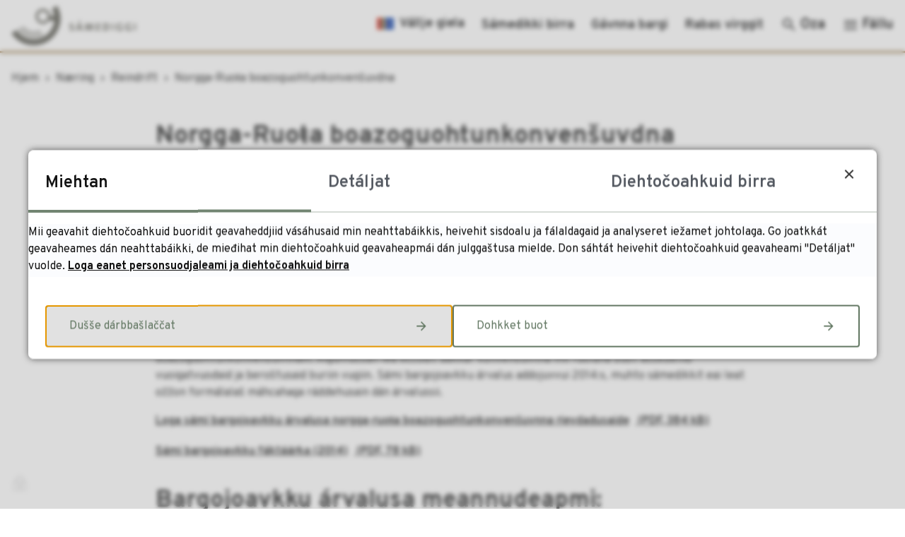

--- FILE ---
content_type: text/html; charset=utf-8
request_url: https://sametinget.no/ealahus/boazodoallu/norgga-ruota-boazoguohtunkonvensuvdna/
body_size: 33418
content:


<!DOCTYPE html>
<html lang="se">
<head data-uid="15293:3002"><meta charset="utf-8" /><meta name="format-detection" content="telephone=no" />
        <base href="/">
    <link href="/templates/assets/css/default.css?v=17.10.4467" type="text/css" rel="stylesheet">
<script src="/ClientApp/vanilla/templates/dist/bundle.js?v=17.10.4467" type="module"></script>
<script src="/ClientApp/vanilla/web-component-library/dist/index.js" type="module"></script>
<script src="/clientapp/reactjs-front/shared-components/dist/acos-shared-components.umd.js"></script><link href="/templates/assets/legacy-css/default-typography.css?v=20250526" rel="stylesheet" type="text/css" /><link href="/templates/assets/legacy-css/default-skip-to-links.css?v=20230510" rel="stylesheet" type="text/css" /><link href="https://cdn.jsdelivr.net/npm/remixicon@latest/fonts/remixicon.min.css" rel="stylesheet" /><link href="/templates/assets/legacy-css/default-tabfocus-styles.css?v=20250331" rel="stylesheet" type="text/css" />
<meta http-equiv="X-UA-Compatible" content="IE=edge" />
<script src="/script/jQuery/jquery-1.12.4.min.js"></script>
<script src="/script/jQuery/jquery-migrate-1.4.1.min.js"></script>







<script src="/script/js/basefunksjoner.js?v=20210408"></script>




<script src="/script/jQuery/jquery.acos.js?v=20102020"></script>

<link type="text/css" rel="stylesheet" href="/clientApp/reactjs-front/tilbakemelding/build/static/css/main.da8afa71.css?v=17.10.4467" />
<link type="text/css" rel="stylesheet" href="/clientApp/reactjs-front/cookie-notice/dist/assets/index-CwygscSY.css?v=17.10.4467" />
<link type="text/css" rel="stylesheet" href="/Maler/Standard/Handlers/StyleHandler.ashx?bundle=lightbox&portalID=1&sprakID=12&designID=1&v=17.10.4467" />
<link type="text/css" rel="stylesheet" href="/css/deleknapper-v2.css?v=1.1" />
<link type="text/css" rel="stylesheet" href="/Maler/Default/assets/css/themes/default/default.css?v=17.10.4467" />
<link type="text/css" rel="stylesheet" href="/Maler/Standard/Handlers/StyleHandler.ashx?bundle=signature&portalID=1&sprakID=12&designID=1&v=17.10.4467" />
<link type="text/css" rel="stylesheet" href="/Design/sametinget/sametinget/v2019/assets/css/sametinget.css?v=v17.10.04467" />

    
    <meta name="viewport" content="width=device-width, initial-scale=1" />
    
    
    
    

<title>
	Norgga-Ruoŧa boazoguohtunkonvenšuvdna - Sametinget
</title><script>
    (function () {
        document.addEventListener('DOMContentLoaded', function () {
            document.querySelector(':root').style.setProperty('--bc-primary-color-500', '#637863');
            document.querySelector(':root').style.setProperty('--bc-primary-color-400', '#728572');
            document.querySelector(':root').style.setProperty('--bc-primary-color-300', '#8E9D8E');
            document.querySelector(':root').style.setProperty('--bc-primary-color-200', '#AFBAAF');
            document.querySelector(':root').style.setProperty('--bc-primary-color-100', '#CFD5CF');
        });
     })();
</script>
<link href="/css/css.ashx?style=artikkel" rel="stylesheet" type="text/css" /><link href="/css/css.ashx?style=login" rel="stylesheet" type="text/css" /><link rel="shortcut icon" href="/handlers/bv.ashx/ib81c189e-cde8-4b98-a9e4-3186526bfdbd/27097logo.png"/>
<meta name="description" content="Norgga ja Ruoŧa gaskasaš konvenšuvnnas rádjerasttideaddji boazodoalu birra leat mearrádusat das mot boazoguohtun badjel riikkaráji galgá dáhpáhuvvat." />
<meta name="author" content="Åse M. P. Pulk" />
<meta name="language" content="se" />

        <script>
            (function () {
                document.addEventListener('DOMContentLoaded', function () {
                    document.querySelector(':root').style.setProperty('--innsyn-primary-theme-color', '#637863');
                    document.querySelector(':root').style.setProperty('--innsyn-primary-contrast-color', '#FFFFFF');
                    document.querySelector(':root').style.setProperty('--innsyn-primary-neutral-color', '#E7ECEA');
                    document.querySelector(':root').style.setProperty('--innsyn-secondary-theme-color', '#F5F2EC');
                    document.querySelector(':root').style.setProperty('--innsyn-secondary-contrast-color', '#141423');
                    document.querySelector(':root').style.setProperty('--innsyn-secondary-neutral-color', '#E9E1DC');
                });
            })();
        </script>
    

            <style>
                body.has-page-title:has(.js-content-title) {
                    .js-content-title {
                        display: none !important;
                    }
                }
            </style>
         <meta name="twitter:card" content="summary" /><meta name="twitter:site" content="Sametinget" /><meta name="twitter:title" content="Norgga-Ruoŧa boazoguohtunkonvenšuvdna" /><meta name="twitter:description" content="Norgga ja Ruoŧa gaskasaš konvenšuvnnas rádjerasttideaddji boazodoalu birra leat mearrádusat das mot boazoguohtun badjel riikkaráji galgá dáhpáhuvvat." /><meta name="twitter:image" content="https://sametinget.no/handlers/bv.ashx/icb95ddb4-c4a1-4848-9168-9fec19201956/w762/h719/k126f68545f84/samediggi_symbol_brun-01-5.jpg" /><meta property="og:image" content="https://sametinget.no/handlers/bv.ashx/icb95ddb4-c4a1-4848-9168-9fec19201956/w762/h719/k126f68545f84/samediggi_symbol_brun-01-5.jpg" /><meta property="og:image:secure_url" content="https://sametinget.no/handlers/bv.ashx/icb95ddb4-c4a1-4848-9168-9fec19201956/w762/h719/k126f68545f84/samediggi_symbol_brun-01-5.jpg" /><meta property="og:image:width" content="762" /><meta property="og:image:height" content="719" /><meta name="acos-cmscontext" content="w100$o2252$m3002$sl0" />
</head>
<body lang="se">
    
    
        <cc-cookie-manager-component identitfier="1"></cc-cookie-manager-component>
        <div class="cookie-notice" data-cookie-mode="1" data-identifier="1"></div>
    
    
    
    <div aria-label="Njuolggoluottat" role="navigation">

	<ul class="il-skip-to-links hidden">

		<li class="il-skip-to-link-item"><a class="il-skip-to-link" href="#contentInnhold">HoppTilInnhold</a></li>
		<li class="il-skip-to-link-item"><a class="il-skip-to-link" href="#contentHovedmeny">HoppTilHovedmeny</a></li>
		<li class="il-skip-to-link-item"><a class="il-skip-to-link" href="#contentSok">HoppTilSok</a></li>

	</ul>
</div>

    

    
    
    
    <form method="post" action="/ealahus/boazodoallu/norgga-ruota-boazoguohtunkonvensuvdna/" id="aspnetForm" class="no-script right-column subpage">
<div>
<input type="hidden" name="__VIEWSTATE" id="__VIEWSTATE" value="xKTDweJiIeiLbWfw1uuxI3XM/d9E4/KHN25RArgKRrLBltt2idk9lZVYV987rZFgcp0X0+yQc1qhdlcS6k1KbtbiT+Ord4Y/r6rqWD0n/cw7EqG6XSM8a5Wz1GPrE3j/t0LUIuPSndIkr6puih7uvm8+QxYfYWmOoz29iOHUuouEwculYaY/ZNEdywXTStj7bEN7SLNypGzMQg6BuS3V1I3zZGakrgzAcWxYmwCD52ciMZ3TQqkpezB9fO4uaQVM/vs5vPsLs1fyQOKbVtYgtSTLVlDUNxfK9F6oGQ1tBPZr423QL0HIKXxdN2PXeZ82HbdGIbXJ1UwFr6U/0zfoB9xZhAiAqsuboCAoVZgO/mB/3pKJZJU1G0MEpjx+yPIQun0XKVLpeEPfanIiPC4ftpy035SUHwOQ82WuKIfSyVR4B8e2OFiyA7pyTJmW9z2zC3wAEruglZindA43koljLQeZbJON9aCSYV6CoPM1++kGa2/2EwO/jwe/SEDDnFwVA0hh27eU6LQ+hlby/[base64]/Hyfa7peC7qO5ZzwoKM8nzg+p7hVt6A7KgBGvHSzslcFM46CIK+y5/m/9lG01T7tmzvW5Whz8J9ggtxDHyfFBEB9+aAdwoPzSWAM8SpAr3w2jF3jXBPqDAHcY6Fgy7hBZjSZTFJbf5uZXWTbaB3CRQ69tt82ejeQCgezO8ifBBJF7LmD3JpcM2X3eFTyCEgAs+vyGoxBBQC87/j9q4POlmpU46XriWauB6z9K7sUOZ148lNerE/Mgz8eTlg3aeweJLjdM94IJdPBWgQt02ltt52cpjQklSqKirTM9wF/fEJXBEHcX2n24QY15aggm9jy45GhZdw5g60689rWa8bUSCYR+3H+YT2lqEeRJ3QfAXdQLs01psT5pCsIi34Z8zaGPxrtD8sbQevrr4FcT0BJGhc/RFlZNaz+b2ZrPI8XmuVpsHNQx+YxFm5L0amRhfVdF9p2or1sOTdUG///eiWM9QJ0Lub78NVBgnT/gyFcRblvTDtj6U4pWmz06lU0w2iLWATQZvARCnbILZgryxPSBe1cy+bV6e61/tqWj1odm4xN9D0BIxD7cOXCLKsdsZWmxSex8O+iV3R5hPkz8A6PhEihG1VT6UCpcZn3ASTYy1iUduj2rtxxrj4Mtz68Yb2y3LKoHQS//AU9w6TGYy9Qvn0fV1Oh1WB7kkxql6x9U29b3LueCJcoGmP0KlailP8d2PPLmV0Ddb6y68Dd85q4HJpBweUZtJIWRTX855D3EG9hdM6ecORcrOAhvB1Qv39+iAHSWsdvJjLKh5ZDwvcFT/Ypjb9/SK4ZBqWJbtvqBRLkRNIGVMVgY0dUOKV5ZXZbgFUDHbohezl8/zHJto+9qDvhzMqHISIw+0CW9PS8w3nNMONzy0M9Pr8JjFN5cj3KbOKyiZJUydP7mamiN2qqx6KxAfuR7rx/0hGPWfGz6S+sR8TBljMcDW24YIFjZ6B1ByovSXjE+Q75ATpUDlxJJUxEM46/V8IeX6O/Wh1ciXpLg4YsPCA1Omilx+8A0Wc1s4tmtfIxl05brITi69OPTG37q6VqMwgjBAjrrex/[base64]/YU8nmDUuwI9an33M9200BoW+SaTQLojvASVhfbHX4iYF0bNczAqSEirierYXbpWzuBqGvsWOHEJXOlDZ8CWXJc4oEBQ2PqIqDT0HlMm2N9Ttm3MH5GlQBvtuxUg3QLe2dSlYorxW6aimUZiwDcAc5oBHSMr/QapW3ea4NXkyej3V25yPyUQ1mw/p6dVYJRs3PVBZbrMzKkOmj7+l5L0IOmyUbRlzb8gEu7X6g2uXFXtNfIVhZartqw/z4YIfwZzaxwKV5PwPdh4I8pkEGH1lvb39wFzWzM9aeYRy8aBMzXAJnMTn/AoaGPHoyYAWveiNLWHdwIwJHlOXd7lf6Q4I3luSYo/STBCSdfIbjdq16ubhwX2MzDV10KxRQ5L0Af4IGW+2tXEElxm1Fsvzwl5TjMbkXMvD4uZCYQD9hCIcyQYJvdpxyp5tX5EB9J9SJDTU+tdQp6WxJHmAF0HXHBx606VxpBQHX+mtQD9bTWyhDxWhl3zYLJGj0904wevbIAez7/32PekHVgt69xFJN4HDIKaPkvwGVD45VF13U7LjunyOjG8GNVLwxoS0D0V95KhlMD5XJNGsGiGfhjqhXlEO4ECHMBYgR4pmN2tpnlOoxNMgK7VhFPxAVTcNUQlW7fGZ4iKB89/GvjKGCw10Fi/ousD2EXmV2pi9ZV/qbRC72f3y0erGG6J4NweXn/Kk/lhWwyE/FtJp0HmDblietPuSY5IGDZk4w8Ovg9I4bBCeD4aHxNAqqFcA4CSmqVd1w0uiDT3kOyePe9LHoT9ag9+E/fqCW8YlgCzsWFv+LJErnPOmuVKWaTohwN2CrZnAbn0DK7vClqEniDZ8RxkelblNjGlYYTuJoMdZxILuQPIddDP9wiOci7tjAk7UhDE247sjwnZIg2tO7hr/HRd2hrwyHQbvwmvoMozVWJ0tNmpDLjS7QttNl8V1sb/7q5lL/SI8mZuPrkx0F0V0WMGv7ysbhmZRTWcwzH+27m1hms7+H50yVpE7KPMYwVPle6FptdebhnVmblf8yqE1z5gYAhzI8vR3I9EWQI6v6iWPk8ABtXYXfM7H2vXbyiPtgpbAZEbYoXtZX40BaTG0KawTvsxdbsKiKOf3iJu5Ls7oxgUce3q2zFR2qZ81je5Bu76Pcsc/ICS3tCHURK+cNRxXSonxK2RxoCc9s49bHytKpUplqmPj4AFR1tyuCwBMO5LTyqSqG2liYIqdVXT+fNyileHj4vJB/NvgTSLla+Y3vmEeTQjyXAW/q5jRZ4C3z+dR4s9f6c+EcnjTvprho6pfIbIKIsUER4iZAnNCKSW084Gr1y+LEjV0/Qv0CJW/Jd2bY3dhS/HpIauQC/C/c1wXrcivJsbu94106HVobY017cYr1EVotXvPw38fwS+PSHZYjn0PyemVl0ck2XzocEvxmEv4wrr/DhaSxMyBaFq9tQ0y1gi4cYOlHx/[base64]/Rudf2/xq8eMkTbOo1mfYKeUbj5pNOapWMyAfP9L/BhPaQQskFUegAH2dpdc9wFE/inIo8RYuP8xOPBj3moEOyZBcVUcM29+8OhgPLKNvYqefGX02wgR/mOWDjBlsf9vDvRNtGsLABa/bgkuaLjnpJo7ndUvnuYgpR+IlbdLJRVcJgWr182DUqvj+tva7mUJaS+eewhIwSihtvsNWiLX9NLuva4U4gzjyX4BKZ0pwisI8XZtExBux2Zg2bwJsbCnJTVCcJjXbFnn0OV8pqc1jrkJ5VBSCPnin4VtK0AxnD4ptWEgo6ZjmMDPV/wLm2RG2worfxpm61ptZU7s0JyYcbWLOamFw8+9Q8fukRmn6n6eYjHwxA8mKfxNEqea6y3VLK2hYNXhiNi8hpwDmroytJP1Nnz45uMcCfJWPvN5AT3ctgxQ2DY4x4T9mBs1sgCSxTSyyxcDprq0azi1uc9St8igK4oR+6JB+k3Lur+/gENpS/5pGI7H1DbbXjqjDP/THNnTcOSP8g3a98vebS55XuXsU56FrBPnH2MxMhzJ1ykDhyJWaBVCSsy7/Z1ly5KyJJ+fk9/G0/SOtTke7GwgxLME/OfdSYOujMs6g4fssy2RacA45NyDQFVpfLzMWMHFUqW9gjC2CTlH+AOykmlzbpcw8OmgQU4HHM6HnGCgUeM9UNRKdmO4bGVJq4cVsoPFcixds/682Kt6WxCwpx60ICz6ju/xhvoAZd5HTE7BgLxjSxADfvlRfhHAbI3IC78xvL+npoiHmmk+TCcydQOVQIujLHJ8etW5lMVC+mnjus3OOlO1Uz/egzNKLfHPZ6FJErXSW18GEVx1cRThPGqi8EXOvFdJELO2lkiZ/uI7H6g6GsNbuDATFJLB3TS4shNTXQOPG7gv+nSYRs6jg+1XdwwYYcEHr3MLljtnG9Gy+gicUKVryaPAvzCA5FZpgNLhmOhTdTW22Hy4G/HeFDb5csTs6W+hkK2ERyCV/ou+TvRPI6BTs8SPeBdTAXPfnvADASemMbYL4WtDAO2Dt4iiGQ2/CCp8nbOwh6J/wbmjTAz78ZmbIiyhAbbWupg/Q0YJa9pEtuUmxavxW62MKHk0wXAZe+AcxeC6uXOuabQTaCGXKbyuN2glnoR2lOcpIXkOUo+ZGSSW1Hkfh2CYjKpkRre5cvLTgGLrYjIDlrCAAF/wnXp356omLO38Oqeo9oiq8+AQG+xFkvK0J3RWqKs9258E9J4mlRvvm4+4ARQ6Bkp00tCJ+XxxgZjPEH4MtHy0wswcDY6sxiVaiE863Ng9wWZ6jF3HPDVqlxuAh+ln9DKuu/9sgTkEWlZAwqioeDYYz3Xiy/n2qBEYR/mfC8AcYvA3Vxhma5qThzD7p+OMupZi/nbjYTxWby4LEQZKfwFA9Dirt5KoJod8tTY+k6j8Mva5hPkpskASipDORECYe1B9/sF1eB3GdjsNR+ugKKnae76HeB1mUc6xM/aQJACuwFBEt4cr7aiIDgfm2o+ZXNFQzKYXaOua6rQ3Yt7kgG6AOdoILvUrUg4xOvgUH7Wy0ghHh+0o+w0HkPIlwUPhO0EFAa6GDwasdecVPVbW0SPHxCX4mVS2A4soKcb+iMTxm2sO61Usn/YFLCw7qlQWf3YLDRmpZII7cIcp1v1enlw+SPVHEkQ7gfU/BiAnBiBUh3Vc0zb7NaIwDt4pcqg/4Y7T9p0/GRX3IuDz6/h7pkOQFuLBdIO0y0kYk19aWfbBO6IA/QaR//luPqn2qrcJhKdU/vG+LuKlL4NGPjyvGQhhx97T5Pr7ZAwWabre8gU47m+uzRhGUQFsHLrAuuLOB/gC3jAwRUkLzTkVo2UkI8so465rvCtXTxJb4D/RJzdZzM5iDVnh2lr+MnOU4rzeEK+/v+iGORZw3RdnIlT+LtXAhlEOTVaYonlRnbj+uB9w5/mAZM5IELcsI0S6J9bnFckxaxgX1zGvJXsBMhBt9zYw5BPpRGmXnN+orUoj6vQlt7YbmV0ICXd88lICT1fBHKNLy0laWb6kcjhAE4/mn7dQ32zcczT1f3tP/+EDxGGfeGKzf8jJwcdL61s4xSD4qve3gHmbVYvovtHA4Ns1Wt1eifsgRY+Ml+BJH3UfHOw/M4DFqs4o6hlbQVN9/d4RQADidXTuCVwSeyApT1fs5wAhnxCBM7m0DhYjPoDAl3+fCQ0lMKONVZmWDdI+Slb4tW9l2a5YS5tRruTuVEejJgp7QxDUf7VJbH2UU30xNL0yT1+zehj+k5E5sOjB/w5gaigdyL9R5izjZ9jCjZc7yHxCkms961s5RuYZWB0+Cj7sMj0ffpUPB7y4JXR1wsptXhaztm0s74+98hnnBXwusljpIl/S93aS0Z2t63H0cLDUEmR5o+kBgUydA7MJWYI3PWvKxjeU9Q5n0SIAr2MnJFui2/IFSfaxhnkTrCHyaTs984tdLUNQk1HRVmm5mITjPxrcVbZMjHN2VT3pfxQqdAL3QY+TJmP82gAPM9FTrhSL5NfnEKpvZAlD3QVSqD6gK+y0q8ldClmu/03YnavlT9+cpdJLZxHJjFXSQuHeo5RMf/RaO/Mci1CNOItVwxQpm2adFIgQoHj3hp//8WQJqtHE+cxizl7WI0TrwN+ALikz4v0m1dXCijg1GWnQ8HmGU0XV2/nNgEDUlFO9WykpTDg3TsoFjyMeMiBHEKQX/8imA8BPcBjJ6VkzbDLCtd8sEr7jUo/33hmoXk+v5Y8Mv5VNHi9HOQ/UwE4kn7El5216Jje/GShQKnrjiGIr+7eR22U0ojvyPMhexIXwGUUG4PT9pBa3m4G3aMVFHCEiYC23u2HkqVMhsIDk2nMwjZ4rlcgmcBKezC1QCB7uMgyIW0qF8+L19rYVTnKPoSUQseZOQ3HWU08bv9nDfD/0qw4mSOFILCr2F5ygqoETsKGU9m/7tzlB7c+g/zXqZfmfVApY3p5o5p3Y5ghFSENJmbpUTQ+Gav776+mFcKjT97S4tvOTm1EwfJdoChREBiJFBtfopSRbrt89yiXWd+ZMXlnrdsKlewM2H9+N3lhGYFULubtEp9SuJrugxAybt+I2/eB4V157n6ukFRLGMtcfF3sBhlCzTyMQbIHdar6t4TqW5JzCecB5l5mwzDwU81wgeFkH8QDzBTQDRmw5LJqUmNhuYfxakE95q4vSNvCbBQQMMJyTLyMdRnV6XkBi5r9+gq9oTmpMHnaWJAVoasDNAfSRND45dYjsjbmCw9tL67WBAH1EfbFivtt7CnqbxOmFJlywN4Q/6V4aNvHJA/XbZ0C42UYWcD8di2kX2RwYQD8IbIOH90J5sDBW/qP+sO5cGfLFaNX/fWBiBcrAhYbPzfD6lU0CVY7LFVAeIdpwApTTvXmuTYNCsjCZ+qQmwuzT3scMFLePf7+LgC9I/o1CdmGyS7/szKlLefyVxvPNvtmzATxPK2uKksiTZwHxI0gS7WrpJeFdD9x6A2+fvLp3fbuspiyMmULR0dgFqnR2Fpm+f9srLosUPK3oy6UHsIc1EpeoLXRkY9czxkFkXVvmkNobjUxFTU4Wp/9eBE1VWV/WANv9pIWgIzSd1QPNIU/XEikhW4kTIPNNRTqelHsb94f8Y2Bv4jDdd+yN2m2977F0xOC3xwuCh51R56jZfvk98VVwmzNXeKUk3US/tY9yMq6Vpap+vZtkF7umLYoaQtK0hxuR4RF+qOv5HXQE3S3aVJgAxnIbp6+uwaM7/ORw0lOvxXebMVF5Sq57lJp9rnG0eFjfn3Mmfju3bUdyflsuCSRmQ7qsNZttj2G0JVprwKYdIUd0s6MNnkNtlDCfyi1Ni4bX96+itUSZU3fcjtWGz1BO45U0Ac6oJk25xyI7vhOY9wTRtCnL8gzGjFP/H+OLGm1dbUGUPJoAJ0vrvGnoXB0AVecHVvSlWRJxIOO4BVfhOW4R+bErAfu8kUomzn3Mp9lEi7xWdYx8GDE7an/PO4/80wkpbR7D2eNJDNeqcA87WS/sFW8rZNRyWkZyfzVZubYu1cLDxNk1p9lLPw+dj1v4esg9VWUgWbkbGYiRkySP1lLqKrx774sdcFcY6bFKwfWVEOvvCmSxGswX0CHQJYJPPy+VclsSG1hTBMBTfPc47QbiTJ6lLCI1eD9OMJv4s4MaMrcocXD/ynWlLOyl+cHdKuAE98IAHm5gkYnTFd+ealHwHjRJ0Q8NAU+7xoDFNdXX38DN6y4vxKWgU7QKqrg01UMvDYi5E9I7rfxhAkYn6kFsLQ1MF6ovC5e5M06hCa7evsaRDjY2nkwZPCtcAmKOeS2QG2O04AXMktCXjMMyDl5nWsKwmCPD44SEXy/0He+XkYk5JMST+Ai/c24irpKEfGG3HzfvKo1Gwslp/L4MePP+Um9QFUl9kOMvblvPE3w5/7EBJ6qv8XXLfos+hgeoKsBexrVy/nuZQGoAkGSIqjXAOjCoUjxi4MB1M+RlohHvGDwhMQKiEE48AU6IMKubyjSxCwSBSXcY6LNDolYQ9cNbvSfT8N/mqleosrpukTsQNCt8B/DOQXHWNl5KKcpOGyHnEAdP8CYHeEaLBK0lmLhvw/zAYAYGOoOdWM8qXQGmIp9aAIAqh5kX1KdrO9sowElDV2vslF7Yjz6jvbfgicwfo3M2+i+i/toaUa/x2ip1K9U0La3Yt3KjrGMThf0e3CnPeh7j4cdOTSeiJURl4KmyO/CxzX7X6hj1KEKDAVh2SuiLBCZB9V305wb4w8F3ne+BINqHgJ8toh2v3AYAOUTYFWahuRy41QZMsnQoXqLoGxh3qJSJ5hqfiiKVltJNPsDexYh3yifw88Qd0epEWaMa6GgIkjcfaUAWC5Bx/14MSK1VwGy5iUtL7lXxvKUAQkKd1vvOETbddml4u6xC0WW6INVu/usZv0m8z6Bf8czQwfRZ1ih+QntWsYJhCSed3OzM4goUhNrg4+jEdw/Q+PGmsDN8dc1QOPj+tt0rbq9+vwaG9YmxB7I/NenP20qO3DxTuHz/swvPI/D3ls3MoXMYc8f2b6erdDI/d5S8C0MPlo/OizZCwWtPh4raUFBaAV6Mx/[base64]/V+oxXp+cD3ne5aSohC0emawLEgmX19gGu2CtnyhFrVrcrpEJ+QIR/f96ypSujMnhdIBRD8oG7dsvmsgdu4w8qqCVP/o/nVrZHgFTnfkueiWAyVpiHJu4gnhRvvY0/ljRgArjvWRMuFs1pXlzugaPikcE0R/A6bX78mnuHWzcbh4PSnb+cg3wdqcAhiEW6CGpE4pgnvECD20zs2NRnLVVwHfEQTgs8o+OduqJWKVTguWHoi7FQcqaQEDcvPV6XEBwqtDd5lMHPcN98bDqPVjVdx7Ewqn45bE0k0Xg8s7G74mXY7/QkVa9YSQVF/9Qcqb3wjx1aCfCW5q1CN+VAGnBYEFh9GHEg3yIgu2gjUrToz1tzM0jW2403Li7j2S1M3lBJB9ntUU6tP5PJjm1rywZ/wu+lUG0e7Mz1kWG/Et8jZqcZxXK3J3ZUVU2siQFwdbO+PtJOYEzfPvbE2cWm/9p4KblF4vPhAYjlxYOaEWpWHYRpZbZuwPWh5FtYSCawKZKHUzBgyxjx+9QJgkwP+yLfE/2GcumriQ/HBjtsprdPSKCRApZ1jBuUcxxOVB7qIWAEjr5/2zeCl4pfWFnRJ3tMPmgxVjfioHd6ZQWZCt3NBSRF6hfffy6FvrZGBpVahnZkvYzIk9/k2QJ2do8ENz6J8ZuyWr6HE4bBAjNufnxRomMIF6QeLizs28lBJYzhNNKiRsl8fCB3ch/SAQ6O1/705ioHOLHWle8of+SqvFzYsRD3VPgR/UpMejIVEWzi6FeRafLaVSm9I2K/ps/YuKUitE93qMdAwQOO6PU+MOLfDUfIakjUdJ4rQH178DlURq9X0bGpgHmnYtquUhCzkZ8GWb21oHQ3tnqhqwl6gBUuy8hTqtE0PmZfKZvTf2aYn2QUnsZ07it8VKLWpqJTIgEusx2c3/pSyMkl33W9acHeeudQEXuoM3m0daDCy0qWV7OGtM9EevS1Ig0to+tkGAaW60YCSQYhuPfX2j+jjjaCAJfFgY4TJkcXkwbB9i/RxBbBAiX4S2V1D31UnJrc8KpNTI6uok5XaV6uW7GP/P6W6UorWNEKIP2Jje6AsN6YRsTTiuT+nZIS/Q/e9vs/Yq8C1JdqlWvOapvfndYqsQUAsZXs6ehuuQUyO57tB84+tnMaZL5G/Lp+Lf+RelOYAuJxnjFeTCSHOcHWbSCL78yk1XYV3Qt8/5dyplteKer3Iym0sPSZtG9vtU8WZBBzq/CxsgnMCjyYVsIP/jF3TWpuUuYs+McIKXZsHOGkaMDbCercjRuGOWT18qTbXm4tqIgiX5SpewOcdZDydNFwDm/TG2vCFFROUcuF4Dcs3MYc9f/d/xzUXmMxucUHRPSOumaGLHnh99ZdW3U93ALj3tNK390j77sBcEzsirtxGd7D8uzxWzp/x1lfT3EPuZaKR/dVPzbMH3sUV1hQm/GuCgawjHOZh78LWPPU3SwoyZcEC/pCRg84UJdmvH4R5Vj2dVYNv727wtPgZsGDkoc3n5JBHj+B2gsEsDUuw9u3SqoqWiXf+tWfAnPCg49awE1iPgtVBRH8uB+oZHePvcYszRZ/AuKsL4jTBWShyA1Ln3vp5Lc27BLjLGaMf77XIQaua30ZMq7Y/PRjzUHB+okeEGjP9FELeZ53LF0yCbOKg+EgHHGkTZ34vIwwFq+t/k+OVdS+uxj7Gee9twP0lg/lcFUReinFwZ7XAFyHd1ZpbZr0x0BjwCLdK7TvQj2cKLqJx9bQU6MjuiMJaKDt/w1EnvW5BXDbh7d/FYNrnf9uheKL4GHZ9DFTikGPp2BCdURks30vXPUOABr62naEdvqfc+oTElkr0OZPCPfNVA+IldmkGuI5EV5o0vXIeaB2yAsYfboQtdZ2O7rFlSgFVkVQkkwm6/nbdt9CcfS8d6ePg4FFOkqMnFwsk23NxFm5VKBN1GNRaAfVv9I0M267RbAItV7QWXfgvcqUcgot2WskQe1uTuz03BcXpISi1BVT37ytI8Hnl8/uEK0vHfeFQOOcogmz+pPJAQ4VV5gcSm9bRt6qxl4atg3Mmi80USmgJTlOsJmivkEZ0grTpYuzIdies93pF77FKzAQwrUpE8gGUBHqMK6XNrnHHhTgDMpoHUwcVHIE/8VKe4OPdCqKxcWGmbd7L/B6ln0v6TfM5wIbhx2g3asfz2QA1URvsBCt0MJDiEHMlSA4YupRk1vLzxIeLuYO9u9u7/g2GCqM24NXRdgKeq62w79DFUX1BQCdYCHxwiL0cXupxQFnzoklSFSxhJ7TyUYWjwJRZ4yJsXcDlpACdwKPl+bV6YnvkFn+Ku73P2WWbutUE4bhhtJgsfclzBwyfbxihnWLDo4tDCSIYizRqKIxkvEDgwbwMJnFZg46nNviv+MkZ2rl/5nkIAi4zI3InjzIU32c36dvBwTYBP0dOwOn7G2uIT9TqMV6EMy40G3TDYnksnV2cPdCYX73RtlR/ElX6hid/eS9KV7jloR/k1WRdfXYIqd8Hu1hIFoOOlXh4Lm4IKjxz6m2oJu5Vup9KeLeyi3WFy542s9YHrOWA7xowjC6Ta0dH9UvrXopCrKZXBh8ofOEMleXk7BeCfZUfqBjmW8y6b3BVf5Wcr8PPInr21Po4PdLsDcpeGuWWwrBc8eCiPE2WqVsE7aqaFw+/GcRds8tSY61U1UwgTO0hOAkZefX1iPNQHBFNOalaZpnht/wTZWXrz5j/U2FNuZIzGk5+i3dhIBJ5EwHUtGLZrJ233gE4ZThmbC9exwoaCBHWIyCT1Ei6AKlziFYuZdctWmLC59SBMdP/3L8qMB+goGZ8aGPjv4gL/zxFUpuYbjweVOQglIONbzaWVRPNaZaVI42qY6K5u8HWTHJMwwHRmXge2PFXSdfeeLokr7klrX7DNzcpPUPuxT+azniO1aZ8/ldKSkz4MhAntg/Y5K2+rcBuLScqzB8B9etYjehm0qTmSWhJ+wX6Zqa1RVmUtd8kvONEfydiDgZyz0OPin3VpSQNkxKvvalCrng2ziTapz+HDGa/Q309WmwVTrhrHovh7CIIrl3CM8Yjutbj1M7z9NFvC5WRKDr8Neo5s1YIwTIjscxytVJO5t5FdZEVenV1X9qxy3kx2cJc3aQD6Lds5gtrkXvI12VEB4HV15S5JMMtYGWkRokSdNGSA7d4HFKoT7dT5C4M001SW08ceXRUgGFNwUmusp/55HhdSDEmTKJzOKJ7hZqbGOHmo6rMxh3poxRfenExQ6oL5Hk1rX0aYnVEZQX8+VejBFwu40n896uIxVl8Rk6GmkiuZvnG5sjRO/N0n06QaveTR/A6+fXz3Fit4H4zQuHqEJnfKyv1EDOtlCAV5eMNajggplVONyrZyEjER1LAZUC7lO6FcjA+OCgZdsjV7LiaVQzHVaDnBbdRbSkbMBOV0ATkTqx049n7jifHrxsBZSmRMFlN63zN5VHfvRwZRP1RHPcozRAHjJvlsIVi9HMgUci6qCATOSQLby/1hMJ0ZlTL6kjuEgKAYeu+gHj7w7yNIn7rc50ki8HQfAto02KiCP+O2E0Oi3jTAk6v4AfvyE3+/M9XrSZneykEau3lCbH9540nXFcv7a7+k+8QcZ534efm5Py5IT13Vs+/nV4ytnhSYwjdBdyhjH0Z0/hrjE+0/dz/7w0+ODedxR1Wg+uZjvAoabjtS5ryzf/YU9LEkB8m1hIQNLi5aNMeSJ/ygBWggcU9mGz7nnDv5IU0qfAg0Fo0KpDtcx0fvH+Y7hsknyMTIIZExajcVGrlMIvB49LV5UhHFypeX/UYRWy0zeRhs+oo144VvcjYIbnPluiXCgJSorfieE+tgUF82SvfBGX3CgVyW8ievTstGyXKk+euI6HJ9OweQitcL98BE0TVf9nTaBCTwltZ8lppfOMKzzVRx+St3fl3wu2y/vYfXoe38s2qoCsiHHveLW+8JcFNvEQEB/qodMfvRouQe4eji3ENDIgxsiX1xPP/0ziEdNtOMbzY/QnBtX77xKfsGIIVDU0y86Xru9jpRUONBdmnxYSmM8bRy3FjABtyItr6yABOBJMeZj23LDePajVR14KAG1DKdam1mTRa3zoP4PLa64RRFuQ35Jcywue5wSGycwaj1h/vZc+81eA1oactjlSgwbItb5Uro6RX4DyBoXXgHtY5eToYGBjhCrCkhRPCRTyEoJjDfBkHDxcXsMDMP8mHxMgX+i6istk2HxE6EZKJQ8+XXwdG/j7lZ0R5rYdQJC5AH69TpvCnoEg+wWVwZCyGlkdsID9Qr6QJdVfhu9l7GAnu7uLuSTFK0FFxpwVSOFG24Ab84cDATgT3uVZ2voKKOlRSBnweXUwB+vXqwi8kqnW9ad7QQGUXuLlARww7saeOEQt4Z0xJSc/[base64]/MENILPD4maXZ6X9j5yTuUXu5R9dheU5xtFTYSkR2tIotZk5IqzXiTi6JLY7GSXGDeR2iV14s4b+uZPKH3n5MLqEigfg5aein/KKtvWIc3WdM+TUVjyM1Ao/I8eeeMN3ZQcPX5rnemI3t4ejEgdxzPEgjkhaRKemcWz1iC8E2R0+jWS9OoDqWuf2PAgg1G52pLaZ2AwTot4yFHWHzddomMQ137JQHP/lPwnbArd+zCMiEqbFDah0/kdNR+FZA19oK+XxmIFjeKlGF8k9hIBz9btjCg54RqFRhwEpD9O4x7FMsIjs0S/[base64]/[base64]/bVwK3NyPGpwsB2zb2riwKoSOxIKthBjEKT7uL4H/TRZu23g7g1ZAwHAonx/OGuILMCUfZvbQVgMQGeCFsqb0V1Lgj5x3NN65t3CbfUus98s/wuI6NCuKzdRcKZ37b17NtW8XmGdp39yH05/[base64]/qeHWP/X3w87ceI/[base64]/ymeac6TpH0rSivYfKKdvSMv2xbwh5wMBL6JWwDl9+BKcsyTBCRLB0Nk4YND4pKmlpwzbdcXBXjuN9ZQnPujyn+9Sz4HxrYbEi1FowJ8MPm59kIgsdbvym2l5OXkzMYiUN57ZjnzPRxOYdc6R1aTJEdGC+GLG6kdNLLuAhmxwD6DGfh3z3Ye7/xYgidvgjXkkIdIOBwe+J/W1W9rJt1ZuW+AFGEgUzN23E61v4Ij0lKanYlecvW7BhakF54yGlmrCNHD8BXNjp" />
</div>

<script type="text/javascript">
//<![CDATA[
var theForm = document.forms['aspnetForm'];
if (!theForm) {
    theForm = document.aspnetForm;
}
function __doPostBack(eventTarget, eventArgument) {
    if (!theForm.onsubmit || (theForm.onsubmit() != false)) {
        theForm.__EVENTTARGET.value = eventTarget;
        theForm.__EVENTARGUMENT.value = eventArgument;
        theForm.submit();
    }
}
//]]>
</script>


<script src="/WebResource.axd?d=MQhgpCMN81ife5F5D6CfTd6Rlol2OOc7MSnRoVhssDOrIWTROlLuzgXKIoxv5B6frr4SvI48U5vuFmd-iNnacoq2e3lmHjBH8LelvP4_mvk1&amp;t=638901608248157332" type="text/javascript"></script>


<script type="text/javascript">
//<![CDATA[
function addLoadEvent(func) {
var oldonload = window.onload;
if (typeof window.onload != 'function') {
window.onload = func;
} else {
window.onload = function() {
if (oldonload) {
oldonload();
}
func();
}
}
}   
//]]>
</script>

<div>

	<input type="hidden" name="__VIEWSTATEGENERATOR" id="__VIEWSTATEGENERATOR" value="517745F4" />
	<input type="hidden" name="__SCROLLPOSITIONX" id="__SCROLLPOSITIONX" value="0" />
	<input type="hidden" name="__SCROLLPOSITIONY" id="__SCROLLPOSITIONY" value="0" />
	<input type="hidden" name="__EVENTTARGET" id="__EVENTTARGET" value="" />
	<input type="hidden" name="__EVENTARGUMENT" id="__EVENTARGUMENT" value="" />
	<input type="hidden" name="__VIEWSTATEENCRYPTED" id="__VIEWSTATEENCRYPTED" value="" />
	<input type="hidden" name="__EVENTVALIDATION" id="__EVENTVALIDATION" value="o+wQocUTuOf16r/HWQXEQt3dfobp1dpQwk9nWdUybPSmVsYgtKBMqtsLYmWNSz5nVFuNcTpEhEtJouraePG7nPzpm5+9XTiOkFZrFH6LwagbCnsFT32f5458RwvZcKplOY81dKeMObEi8JMAI/J1pUo2vCWTzCe2cfMS+k8wBYnrkb/d/cnn23iwnE15ZJK2RfPfgR9QE6d9kMdU8JrOKMEUeHaciOibsFRasH+bwRPREudhsgBOf52k1mpPr092RrNBSOdC435OsAjcJid8PA==" />
</div>
        
        

        
            <header class="header">
                <div class="header-content">
                    <div class="logo">
                        <a id="ctl00_ctl00_ctl00_ctl00_innhold_hlDefault" href="/">
                                <span class="custom-logo">
                                    <img alt="Hovedportal" src="/handlers/bv.ashx/i84b4aa53-0943-46f4-a9fd-8f8b3d4fbcb7/eb9e7saumediggi_logo_nordsamisk_liggende_brun_transparent.png" />
                                </span>
                            
                            <span class="title">
                                Sametinget
                            </span>
                        </a>
                    </div>
                    <ul class="navigation">
                        
                            <li class="navigation-links__container">
                                <div class="navigation-links">
                                    <!-- Start sone -->
<div id="Sone2002" class="zone Zone webPartZoneVertical">

	<div class="webPart" id="ctl00_ctl00_ctl00_ctl00_innhold_ctl03_WebpartId_98">
		<div class="webPartInnhold">
			<!--Fromcache-->
<ul class="vListe"><li class="toplevel first lang-select"><a href="#" data-id="47" class="menyelement_1"><span><span class="img"></span><span class="text">Vállje giela</span></span></a><ul><li class="niva1 first samisk-flagg"><a href="https://sametinget.no/EndreSprak.aspx?sprakid=12&amp;MId1=4" data-id="164" class="menyelement_1"><span><span class="img"></span><span class="text">Davvisámegillii</span></span></a></li><li class="niva1 samisk-flagg"><a href="https://sametinget.no/EndreSprak.aspx?sprakid=15&amp;MId1=4" data-id="166" class="menyelement_2"><span><span class="img"></span><span class="text">Julevsámegiellaj </span></span></a></li><li class="niva1 samisk-flagg"><a href="https://sametinget.no/EndreSprak.aspx?sprakid=14&amp;MId1=4" data-id="165" class="menyelement_3"><span><span class="img"></span><span class="text">Åarjelsaemiengïelese</span></span></a></li><li class="niva1 last norsk-flagg"><a href="https://sametinget.no/EndreSprak.aspx?sprakid=1&amp;MId1=4" data-id="167" class="menyelement_4"><span><span class="img"></span><span class="text">Norsk</span></span></a></li></ul></li><li class="toplevel"><a href="https://sametinget.no/samedikki-birra/" data-id="5122" class="menyelement_2"><span><span class="img"></span><span class="text">Sámedikki birra</span></span></a></li><li class="toplevel"><a href="https://sametinget.no/gavnna-bargi/" data-id="12131" class="menyelement_3"><span><span class="img"></span><span class="text">Gávnna bargi</span></span></a></li><li class="toplevel last"><a href="https://karriere.samediggi.no/" target="_blank" data-id="57314" class="menyelement_4"><span><span class="img"></span><span class="text">Rabas virggit</span></span></a></li></ul>
		</div>
	</div>

</div>
<!-- Slutt sone -->
                                </div>
                            </li>
                        
                        <li class="js-search-box search-box-toggle-container">
                            <button type="button" class="search-box-toggle">
                                <span>Oza</span>
                            </button>
                        </li>
                        <li class="main-menu-toggle-container">
                            <a name="contentHovedmeny"></a>

                            <button type="button" class="main-menu-toggle">
                                <span><span class="vis-meny">Fállu</span>
                            </button>
                        </li>
                    </ul>
                </div>
            </header>
			
					<div class="header-language">
						<!-- Start sone -->
<div id="Sone2003" class="zone Zone webPartZoneVertical">

	<div class="webPart" id="ctl00_ctl00_ctl00_ctl00_innhold_ctl04_WebpartId_130">
		<div class="webPartInnhold">
			<!--Fromcache-->
<ul class="vListe"><li class="toplevel lang-select-mobile"><a href="#" data-id="12147" class=""><span><span class="img"></span><span class="text">Vállje giela</span></span></a><ul><li class="niva1 samisk-flagg"><a href="https://sametinget.no/EndreSprak.aspx?sprakid=12&amp;MId1=4" data-id="12148" class=""><span><span class="img"></span><span class="text">Davvisámegillii</span></span></a></li><li class="niva1 samisk-flagg"><a href="https://sametinget.no/EndreSprak.aspx?sprakid=15&amp;MId1=4" data-id="12149" class=""><span><span class="img"></span><span class="text">Julevsámegiellaj</span></span></a></li><li class="niva1 samisk-flagg"><a href="https://sametinget.no/EndreSprak.aspx?sprakid=14&amp;MId1=4" data-id="12150" class=""><span><span class="img"></span><span class="text">Åarjelsaemiengïelese</span></span></a></li><li class="niva1"><a href="https://sametinget.no/EndreSprak.aspx?sprakid=1&amp;MId1=4" data-id="12151" class=""><span><span class="img"></span><span class="text">Norsk</span></span></a></li></ul></li></ul>
		</div>
	</div>

</div>
<!-- Slutt sone -->
					</div>
				
        <nav class="main-menu">
            <div class="main-menu-content">
                
                
                <!-- Start sone -->
<div id="Sone100000" class="zone Zone webPartZoneVertical">

	<div class="webPart nav-menu one-half" id="ctl00_ctl00_ctl00_ctl00_innhold_ctl05_WebpartId_112">
		<div class="webPartInnhold">
			<!--Fromcache-->
<ul class="vListe"><li class="toplevel"><a href="https://sametinget.no/" data-id="17150" class=""><span><span class="img"></span><span class="text">Gávnna bargi</span></span></a></li><li class="toplevel"><a href="https://sametinget.no/" data-id="17151" class=""><span><span class="img"></span><span class="text">Giella</span></span></a></li><li class="toplevel"><a href="https://sametinget.no/" data-id="17152" class=""><span><span class="img"></span><span class="text">NAČ 2016:18 Váibmogiella čuovvoleapmi</span></span></a></li><li class="toplevel"><a href="https://sametinget.no/" data-id="17153" class=""><span><span class="img"></span><span class="text">Mánáidgárdi</span></span></a></li><li class="toplevel"><a href="https://sametinget.no/" data-id="17154" class=""><span><span class="img"></span><span class="text">Vuođđooahpahus</span></span></a></li><li class="toplevel"><a href="https://sametinget.no/" data-id="17155" class=""><span><span class="img"></span><span class="text">Alit oahpahus ja dutkan</span></span></a></li><li class="toplevel"><a href="https://sametinget.no/" data-id="17156" class=""><span><span class="img"></span><span class="text">Areála, dálkkádat ja biras</span></span></a></li><li class="toplevel"><a href="https://sametinget.no/" data-id="17157" class=""><span><span class="img"></span><span class="text">Kulturmuito- ja vistesuodjalus</span></span></a></li><li class="toplevel"><a href="https://sametinget.no/" data-id="17158" class=""><span><span class="img"></span><span class="text">Riikkaidgaskasaš bargu</span></span></a></li><li class="toplevel"><a href="https://sametinget.no/" data-id="17159" class=""><span><span class="img"></span><span class="text">Kultuvra</span></span></a></li><li class="toplevel"><a href="https://sametinget.no/" data-id="17160" class=""><span><span class="img"></span><span class="text">Ealáhus</span></span></a></li><li class="toplevel"><a href="https://sametinget.no/" data-id="17161" class=""><span><span class="img"></span><span class="text">Mánáidsuodjalus, dearvvašvuohta ja sosiála</span></span></a></li><li class="toplevel"><a href="https://sametinget.no/" data-id="17162" class=""><span><span class="img"></span><span class="text">Dásseárvu</span></span></a></li></ul>
		</div>
	</div>

	<div class="webPart box-links box-links--nav-menu one-third" id="ctl00_ctl00_ctl00_ctl00_innhold_ctl05_WebpartId_113">
		<div class="webPartInnhold">
			<!--Fromcache-->
<ul class="vListe"><li class="toplevel"><a href="https://sametinget.no/" data-id="17167" class=""><span><span class="img"></span><span class="text">Oza stipeandda ja doarjaga</span></span></a></li><li class="toplevel"><a href="https://sametinget.no/" data-id="17168" class=""><span><span class="img"></span><span class="text">Dieđit iežat Sámedikki válgajienastuslohkui</span></span></a></li><li class="toplevel"><a href="https://sametinget.no/" data-id="17170" class=""><span><span class="img"></span><span class="text">Web-TV</span></span></a></li></ul>
		</div>
	</div>

</div>
<!-- Slutt sone -->
                
                
            </div>
        </nav>
        <div class="search-box" role="search">
            <div class="search-box-content">
                <div id="ctl00_ctl00_ctl00_ctl00_innhold_ucSokLiten_pnlSok" onkeypress="javascript:return WebForm_FireDefaultButton(event, &#39;ctl00_ctl00_ctl00_ctl00_innhold_ucSokLiten_btnSearch&#39;)">
	
<div class="js-searchform" data-action-url="/sok.aspx">
    
    <a name="contentSok"></a>
	

    <input type="hidden" name="ctl00$ctl00$ctl00$ctl00$innhold$ucSokLiten$hdMId1" id="ctl00_ctl00_ctl00_ctl00_innhold_ucSokLiten_hdMId1" value="8" />
    <input name="ctl00$ctl00$ctl00$ctl00$innhold$ucSokLiten$txtSearch" type="text" id="ctl00_ctl00_ctl00_ctl00_innhold_ucSokLiten_txtSearch" class="js-liten-trigger-search" aria-label="Ohcanteaksta" placeholder="Mainna sáhttit veahkehit du?" />
    <input type="submit" name="ctl00$ctl00$ctl00$ctl00$innhold$ucSokLiten$btnSearch" value="Oza" id="ctl00_ctl00_ctl00_ctl00_innhold_ucSokLiten_btnSearch" />
    

    <script>
        (function () {

            const input = document.getElementById('ctl00_ctl00_ctl00_ctl00_innhold_ucSokLiten_txtSearch');
            const searchBase = '/sok.aspx';
            const searchUrl = searchBase + (searchBase.includes('?') ? '&' : '?') + 'MId1=8&soketekst='

            if(input) {
                var searchBoxes = document.querySelectorAll('.js-searchform .js-liten-trigger-search');

                if (searchBoxes) {
                    for (var i = 0; i < searchBoxes.length; i++) {
                        var searchBox = searchBoxes[i];

                        if (!searchBox.hasAttribute('data-handled')) {
                            searchBox.setAttribute('data-handled', 'true');

                            searchBox.addEventListener('keydown', function(e) {
                                if (e.which == 13) {
                                    window.location.href = searchUrl + input.value;
                                }
                            });
                        }
                    }
                }

                var submitButtons = document.querySelectorAll('.js-searchform input[type="submit"]');
        
                if (submitButtons) {
                    for (var i = 0; i < submitButtons.length; i++) {
                        var submitButton = submitButtons[i];
                    
                        if (!submitButton.hasAttribute('data-handled')) {
                            submitButton.setAttribute('data-handled', 'true');

                            submitButton.addEventListener('click', function (e) { 
                                e.preventDefault();
                                window.location.href = searchUrl + input.value;
                            });
                        }
                    }
                }
            }

        })();
    </script>
</div>

</div>
            </div>
        </div>
        <!-- Jump to content  -->
        <a name="contentInnhold"></a>

        

        
    
            <div class="upper-page-navigation">
                <div class="upper-page-navigation-content">
                    
                        <div class="breadcrumbs">
                            <div class="breadcrumbsWrapper">
                                
        <span>
            <span class="breadcrumbs__label ">
                Don leat dáppe:
            </span>
        </span>
        <ul id="breadcrumb-ctl00_ctl00_ctl00_ctl00_innhold_MidtSone_ucBreadcrumbs" class="breadcrumbs__list js-breadcrumb">
    
        <li class="breadcrumbs__item">
            <a href="https://sametinget.no:443/" 
                >
                <span>Hjem</span>
            </a> 
        </li>
    
        <li class="breadcrumbs__item">
            <a href="https://sametinget.no:443/naring/" 
                >
                <span>Næring</span>
            </a> 
        </li>
    
        <li class="breadcrumbs__item">
            <a href="https://sametinget.no:443/ealahus/boazodoallu/" 
                >
                <span>Reindrift</span>
            </a> 
        </li>
    
        <li class="breadcrumbs__item">
            <a href="https://sametinget.no:443/ealahus/boazodoallu/norgga-ruota-boazoguohtunkonvensuvdna/" 
                >
                <span>Norgga-Ruoŧa boazoguohtunkonvenšuvdna</span>
            </a> 
        </li>
    
        </ul>
    

<script>

    (function () {

        

        var initialBreadcrumbs = [];

        function createBreadcrumbItem(title, url) {
            var liElement = document.createElement('li');
            liElement.classList.add('breadcrumbs__item');

            var aElement = document.createElement('a');
            aElement.href = url;

            liElement.appendChild(aElement);

            var spanElement = document.createElement('span');
            spanElement.innerText = title;

            aElement.appendChild(spanElement);

            return liElement;
        }

        function initialize() {
            var breadcrumbElements = document.querySelectorAll('.js-breadcrumb');

            if (breadcrumbElements) {
                for (var i = 0, length = breadcrumbElements.length; i < length; i++) {
                    var breadcrumbElement = breadcrumbElements[i];

                    initialBreadcrumbs[breadcrumbElement.id] = breadcrumbElement.querySelectorAll('li');
                }
            }
        }

        document.addEventListener('DOMContentLoaded', function () {
            if (!window.legacyBreadcrumbsInitialized) {
                initialize();

                if (window.eventBus) {
                    window.eventBus.addEventListener('add-breadcrumb-item', function (event) {
                        var breadcrumbElements = document.querySelectorAll('.js-breadcrumb');

                        if (breadcrumbElements) {
                            for (var i = 0, length = breadcrumbElements.length; i < length; i++) {
                                var breadcrumbElement = breadcrumbElements[i];

                                var breadcrumbItemElement = createBreadcrumbItem(event.target.title, event.target.url);

                                breadcrumbElement.appendChild(breadcrumbItemElement);
                            }
                        }
                    });

                    window.eventBus.addEventListener('remove-breadcrumb-item', function (event) {
                        var breadcrumbElements = document.querySelectorAll('.js-breadcrumb');

                        if (breadcrumbElements) {
                            for (var i = 0, length = breadcrumbElements.length; i < length; i++) {
                                var breadcrumbElement = breadcrumbElements[i];

                                if (breadcrumbElement.lastElementChild) {
                                    breadcrumbElement.removeChild(breadcrumbElement.lastElementChild);
                                }
                            }
                        }
                    });

                    window.eventBus.addEventListener('reset-breadcrumb', function (event) {
                        var breadcrumbElements = document.querySelectorAll('.js-breadcrumb');

                        if (breadcrumbElements) {
                            for (var i = 0, length = breadcrumbElements.length; i < length; i++) {
                                var breadcrumbElement = breadcrumbElements[i];

                                breadcrumbElement.innerHTML = '';

                                for (var j = 0; j < initialBreadcrumbs[breadcrumbElement.id].length; j++) {
                                    var breadcrumbItemElement = initialBreadcrumbs[breadcrumbElement.id][j];

                                    breadcrumbElement.appendChild(breadcrumbItemElement);
                                }                           
                            }
                        }
                    });
                }

                window.legacyBreadcrumbsInitialized = true;
            }
        });

    })();

</script>
                            </div>
                        </div>
                    
                </div>
            </div>
        
            <div class="page-title js-page-title">
                <div class="page-title-content">
                    <h1 class="js-page-title-text">
                        Norgga-Ruoŧa boazoguohtunkonvenšuvdna
                    </h1>
                </div>
                
            </div>
        
    
        <main class="main">
            <div class="main-content">
                
    <div class="middle-column">
        
        
    
    
            <div class="legacy-content-page legacy-content-page--article">
                
<div id="ctl00_ctl00_ctl00_ctl00_innhold_MidtSone_MidtSone_MidtSone_ucArtikkel_ctl00_pnlArtikkel" class="artikkel legacy-content legacy-content--article" lang="se">
	<article class="artikkel"><header><h1 class="js-content-title">Norgga-Ruoŧa boazoguohtunkonvenšuvdna</h1></header><section class="ingress" aria-label="Ingress"><p><strong>Norgga ja Ruoŧa gaskasa&scaron; konven&scaron;uvnnas r&aacute;djerasttideaddji boazodoalu birra leat mearr&aacute;dusat das mot boazoguohtun badjel riikkar&aacute;ji galg&aacute; d&aacute;hp&aacute;huvvat.</strong></p>
</section><section class="tekst" aria-label="Brødtekst"><p>R&aacute;djerasttideaddji boazodoalus leat &aacute;rbevierut mannet ruovttoluotta &aacute;iggis ovdalgo riikkar&aacute;jit gaskal Norgga ja Ruoŧa mearriduvvojedje. <a class="InnholdLinkTekst link-webpage " href="https://lovdata.no/dokument/NL/lov/1751-10-02" onclick="window.open(this.href); return false;" target="_blank" data-id='29807'>1751-mannosa&scaron; lappekodisilla</a> lea vuostta&scaron; &scaron;iehtadus mii gieđahall&aacute; s&aacute;pmelaččaid vuoigatvuođa doaimmahit boazodoalu rast&aacute; r&aacute;jiid.</p>

<p>Konven&scaron;uvdna lea ođđasit &scaron;iehtadallojuvvon m&aacute;ŋgii, earret ear&aacute; 1919:s ja 1972:s. Maŋemus konven&scaron;uvdna bisttii 2005 r&aacute;djai, dan r&aacute;jes eai leat st&aacute;htat &scaron;addan ovttaoaivilii ođđa konven&scaron;uvnnas.</p>

<p>Norgga ja Ruoŧa bealde s&aacute;medikkit leat ovttas Ruoŧa S&aacute;pmelaččaid Riikkaservviin ja Norgga Boazos&aacute;pmelaččaid Riikkaservviin ožžon bargun Norgga ja Ruoŧa r&aacute;đđehusain bargat viid&aacute;seappot Norgga-Ruoŧa boazoguohtunkonven&scaron;uvnnain. &Aacute;igumu&scaron;&scaron;an lea oččodit dakk&aacute;r konven&scaron;uvnna mii fuolaha buot &aacute;&scaron;&scaron;ebeliid vuoigatvuođaid ja bero&scaron;tusaid buriin vugiin. S&aacute;mi bargojoavkku &aacute;rvalus addojuvvui 2014:s, muhto s&aacute;medikkit eai leat ožžon form&aacute;lala&scaron; m&aacute;hcahaga r&aacute;đđehusain d&aacute;n &aacute;rvalussii.</p>

<p><a class="InnholdLinkTekst link-webpage  filetype-pdf" href="https://sametinget.no/_f/p1/i459a8c1a-d3f4-4fd9-b935-1a403e54171d/hoveddokument-den-samiske-arbeidsgruppas-forslag-til-endringer-i-norsk-svensk-reinbeitekonvensjon.pdf" data-id='29806'>Loga s&aacute;mi bargojoavkku &aacute;rvalusa norgga-ruoŧa boazoguohtunkonven&scaron;uvnna rievdadusaide<span class='file-ext-size'> (PDF, 384 kB)</span></a></p>

<p><a class="InnholdLinkTekst link-webpage  filetype-pdf" href="https://sametinget.no/_f/p1/i0b26d408-5568-47e7-9f6c-3d1f952f87d1/faktaark-fra-samisk-arbeidsgruppe-2014.pdf" data-id='29803'>S&aacute;mi bargojoavkku f&aacute;kt&aacute;&aacute;rka (2014)<span class='file-ext-size'> (PDF, 78 kB)</span></a></p>

<h2 class="il-heading il-heading--h2">Bargojoavkku &aacute;rvalusa meannudeapmi:</h2>

<p><a class="InnholdLinkTekst link-webpage  filetype-pdf" href="https://sametinget.no/_f/p1/if68d3c1d-0026-4537-85e6-cee1ac25e94c/sametinget-i-norges-behandling-av-arbeidsgruppas-forslag-2013.pdf" data-id='29804'>Norgga S&aacute;medikki meannudeapmi bargojoavkku &aacute;rvalusas 2013<span class='file-ext-size'> (PDF, 491 kB)</span></a></p>

<p><a class="InnholdLinkTekst link-webpage  filetype-pdf" href="https://sametinget.no/_f/p1/if8b596d1-09e3-4e13-9dab-5d1434bff63a/sametinget-i-norges-behandling-av-reinbeitekonvensjonen-i-2010.pdf" data-id='29808'>Norgga S&aacute;medikki meannudeapmi boazoguohtunkonven&scaron;uvnnas 2010<span class='file-ext-size'> (PDF, 269 kB)</span></a></p>

<p><a class="InnholdLinkTekst link-webpage  filetype-pdf" href="https://sametinget.no/_f/p1/icda96785-cd4a-4e86-baf9-35f1eca5630b/sametinget-i-sveriges-plenumsvedtak-av-oktober-2013.pdf" data-id='29805'>Ruoŧa S&aacute;medikki dievasčoahkkinmearr&aacute;dus, golggotm&aacute;nnu 2013<span class='file-ext-size'> (PDF, 296 kB)</span></a></p>

<h2 class="il-heading il-heading--h2">Relev&aacute;nta korrespond&aacute;nsa ja gulaskuddancealk&aacute;mu&scaron;at:</h2>

<p><a class="InnholdLinkTekst link-webpage  filetype-pdf" href="https://sametinget.no/_f/p1/i25493290-7182-46e1-a4c3-fdcc5add14f5/brev-fra-katarina-seva-ang-svenske-skogssamers-situasjon.pdf" data-id='29810'>Reive Katarina Sev&auml;s Ruoŧa vuovdes&aacute;pmelaččaid dili birra<span class='file-ext-size'> (PDF, 21 kB)</span></a></p>

<p><a class="InnholdLinkTekst link-webpage  filetype-pdf" href="https://sametinget.no/_f/p1/ie3a5d962-0fbe-4f4a-9c54-7e400dee8874/brev-fra-lmd-ang-overlevering-av-den-samiske-arbeidsgruppas-forslag.pdf" data-id='29809'>Reive LMD:s s&aacute;mi bargojoavkku &aacute;rvalusa geigejumi birra<span class='file-ext-size'> (PDF, 324 kB)</span></a></p>

<p><a class="InnholdLinkTekst link-webpage  filetype-pdf" href="https://sametinget.no/_f/p1/i57d3c063-9264-4359-9993-bca9b9df9450/brev-fra-lmd-om-prosess-ang-norsk-svensk-reinbeitekonvensjon-1.pdf" data-id='29812'>Reive LMD:s proseassa birra norgga-ruoŧa boazoguohtunkonven&scaron;uvnna oktavuođas<span class='file-ext-size'> (PDF, 43 kB)</span></a></p>

<p><a class="InnholdLinkTekst link-webpage  filetype-pdf" href="https://sametinget.no/_f/p1/ie3c19ce5-a112-4bf0-9928-62fb4fc93b99/brev-fra-nord-senja-reinbeitedistrikt.pdf" data-id='29811'>Reive Davvi-S&aacute;čč&aacute; boazoorohagas<span class='file-ext-size'> (PDF, 181 kB)</span></a></p>

<p><a class="InnholdLinkTekst link-webpage  filetype-pdf" href="https://sametinget.no/_f/p1/ib54083e7-29d1-46a7-9326-82cad905fa39/brev-fra-saltfjellet-reinbeitedistrikt.pdf" data-id='29814'>Reive S&aacute;ltoduoddara boazoorohagas<span class='file-ext-size'> (PDF, 244 kB)</span></a></p>

<p><a class="InnholdLinkTekst link-webpage  filetype-pdf" href="https://sametinget.no/_f/p1/i74a87a8d-bf47-4a0e-aa29-afba2f9b8edc/brev-fra-hjerttind-altevatn-reinbeitedistrikt.pdf" data-id='29813'>Reive St&aacute;lonj&aacute;rgga boazoorohagas<span class='file-ext-size'> (PDF, 241 kB)</span></a></p>

<p><a class="InnholdLinkTekst link-webpage  filetype-pdf" href="https://sametinget.no/_f/p1/i99f3a60a-0585-4ee0-a946-763d6f03e419/brev-fra-div-reinbeitedistrikter.pdf" data-id='29816'>Reive ie&scaron;guđet boazoorohagain<span class='file-ext-size'> (PDF, 4 MB)</span></a></p>

<p><a class="InnholdLinkTekst link-webpage  filetype-pdf" href="https://sametinget.no/_f/p1/i4d537564-56f7-4240-b9b7-5b48fe183fee/distriktenes-brev-til-lmd-og-ud-060313.pdf" data-id='29815'>Orohagaid reive LMD:ii ja UD:ii 060313<span class='file-ext-size'> (PDF, 216 kB)</span></a></p>

<p><a class="InnholdLinkTekst link-webpage  filetype-pdf" href="https://sametinget.no/_f/p1/i26c29b66-8a05-45cf-a0b8-aa21489116cb/horingsuttalelse-fra-norske-reindriftssamers-landsforbund.pdf" data-id='29817'>Norgga Boazos&aacute;pmelaččaid Riikkasearvvi gulaskuddancealk&aacute;mu&scaron;<span class='file-ext-size'> (PDF, 3 MB)</span></a></p>

<p><a class="InnholdLinkTekst link-webpage  filetype-pdf" href="https://sametinget.no/_f/p1/i3f26eb68-741b-4617-a3c8-a530a79cd680/brev-fra-samebyer-ang-norsk-svensk-reinbeitekonvensjon.pdf" data-id='29818'>Reive čearuin norgga-ruoŧa boazoorohagain<span class='file-ext-size'> (PDF, 413 kB)</span></a></p>

<p><a class="InnholdLinkTekst link-webpage  filetype-pdf" href="https://sametinget.no/_f/p1/ie1a594e2-7b93-421c-ae5e-66de15440256/uttalelse-fra-ssr-ang-konvensjonsomrader-i-jemtland-1.pdf" data-id='29819'>Cealk&aacute;mu&scaron; SSR:s konven&scaron;uvdnaguovlluid birra J&auml;mtl&aacute;nddas<span class='file-ext-size'> (PDF, 185 kB)</span></a></p>

<p><a class="InnholdLinkTekst link-webpage  filetype-pdf" href="https://sametinget.no/_f/p1/i34d0fcd2-d687-4425-b446-b0911bd671b9/uttalelse-fra-renagerforbundet.pdf" data-id='29820'>Ren&auml;gerforbundet cealk&aacute;mu&scaron;<span class='file-ext-size'> (PDF, 24 kB)</span></a></p>

<p><a class="InnholdLinkTekst link-webpage  filetype-pdf" href="https://sametinget.no/_f/p1/i0345e718-7a0b-437a-9a79-5722dc83fa82/kommentarer-og-utfordringer-for-den-grenseoverskridende-reindrift-mellom-norge-og-sverige-1.pdf" data-id='29821'>Komment&aacute;rat ja h&aacute;stalusat r&aacute;j&aacute;rasttildeaddji boazodollui Norgga ja Ruoŧa r&aacute;j&aacute; gaskkas<span class='file-ext-size'> (PDF, 250 kB)</span></a></p>

<p><a class="InnholdLinkTekst link-webpage  filetype-pdf" href="https://sametinget.no/_f/p1/i54dce7a0-2599-4a1a-9a3d-de9c1004c0ab/kommentarer-til-norsk-svensk-reinbeitekonvensjon.pdf" data-id='29822'>Komment&aacute;rat norgga-ruoŧa boazoguohtunkonven&scaron;uvdnii<span class='file-ext-size'> (PDF, 216 kB)</span></a></p>
</section><div class="InnholdForfatter byline__container">
    <div class="byline">
      <div class="byline__published">
        <div class="byline__published-date"><span class="byline__published-date-label">Almmuhuvvon</span> <span class="byline__published-date-value">15.06.2021 16.40</span></div>
        <div class="byline__edited">
          <div class="byline__edited-date"><span class="byline__edited-date-label">Maŋemusat rievdaduvvon</span> <span class="byline__edited-date-value">13.12.2021 13.04</span></div>
        </div>
      </div>
    </div>
  </div></article>
</div>



            </div>
        

        
    </div>
    
        <!-- Start sone -->
<div id="Sone13000" class="zone Zone webPartZoneVertical">


	<div class="webPart deleknapper" id="ctl00_ctl00_ctl00_ctl00_innhold_MidtSone_MidtSone_HoyreSone_ctl00_WebpartId_245">
		<h2 class="webPartTittel">
			<span>Juogadanboalut</span>
		</h2><div class="webPartInnhold">
			
        <div class="share-button-list">
            <ul class="il-share-button-list">
    
        <li class="il-share-button-list-item">
            <a class="il-share-button-list-item-trigger il-share_button_print il-share-button-list-item-trigger--print" href="javascript:window.print();" title="Čálit">
                <span class="il-share-button-list-item-trigger-text">Čálit</span>
            </a>
        </li>
    
        <li class="il-share-button-list-item">
            <a class="il-share-button-list-item-trigger il-share_button_facebook jq-target-blank il-share-button-list-item-trigger--facebook" href="https://www.facebook.com/sharer.php?u=https%3a%2f%2fsametinget.no%2fealahus%2fboazodoallu%2fnorgga-ruota-boazoguohtunkonvensuvdna%2f" title="Juogat Facebookas">
                <span class="il-share-button-list-item-trigger-text">Juogat Facebookas</span>
            </a>
        </li>
    
        <li class="il-share-button-list-item">
            <a class="il-share-button-list-item-trigger il-share_button_twitter jq-target-blank il-share-button-list-item-trigger--twitter" href="https://twitter.com/intent/tweet?url=https%3a%2f%2fsametinget.no%2fealahus%2fboazodoallu%2fnorgga-ruota-boazoguohtunkonvensuvdna%2f&amp;amp;text=Norgga-Ruoŧa+boazoguohtunkonvenšuvdna" title="Juogat Twitteris">
                <span class="il-share-button-list-item-trigger-text">Juogat Twitteris</span>
            </a>
        </li>
    
        <li class="il-share-button-list-item">
            <a class="il-share-button-list-item-trigger il-share_button_email il-share-button-list-item-trigger--email" href="mailto:?subject=Norgga-Ruo%c5%a7a%20boazoguohtunkonven%c5%a1uvdna&amp;body=Les%20mer:%20%0d%0ahttps://sametinget.no/ealahus/boazodoallu/norgga-ruota-boazoguohtunkonvensuvdna/%0d%0a" title="Cavgil muhtin olbmái">
                <span class="il-share-button-list-item-trigger-text">Cavgil muhtin olbmái</span>
            </a>
        </li>
    
        </ul>
        </div>
    
<input type="hidden" id="kalenderRssUrl" value="/Handlers/rss.ashx?lang=12&typ=0&search=" />
<script>
    document.addEventListener('DOMContentLoaded', function () {
        const shareButtonLink = document.querySelector('.js-kalender-rss');

        if (shareButtonLink) {
            // Function to update the RSS link
            const updateRssLink = function () {
                // Retrieve the raw URL from the hidden input
                var kalenderRSSUrl = '/Handlers/rss.ashx?lang=12&typ=0&search=';

                // Construct a URL object for the RSS URL
                const rssUrl = new URL(kalenderRSSUrl, window.location.origin);

                // Remove 'cat' from the RSS URL
                rssUrl.searchParams.delete('cat');

                // Extract query parameters from the current browser URL
                const urlParams = new URLSearchParams(window.location.search);

                // Remove any existing 'kategori' values in the RSS URL
                rssUrl.searchParams.delete('kategori');
                rssUrl.searchParams.delete('typ');

                // Iterate over each 'kategori' from the browser URL and append them to the RSS URL
                urlParams.forEach((value, name) => {
                    if (name === 'kategori') {
                        rssUrl.searchParams.append('cat', value);
                    } else if (name === 'hendelseType') {
                        rssUrl.searchParams.append('typ', value);
                    }
                });

                // Update the share button link with the new RSS URL
                shareButtonLink.href = rssUrl.toString();
            };

            // Update RSS link when the page loads
            updateRssLink();

            // Check if eventBus is available and listen for the event
            if (window.eventBus) {
                window.eventBus.addEventListener('filtervisning-filterupdated', function (event) {
                    updateRssLink(); // Update RSS link when the custom event is triggered
                });
            }
        }
    });
</script>
		</div>
	</div>

</div>
<!-- Slutt sone -->
    

            </div>
        </main>
    
    
        <div class="bottom-boxes">
            <div class="bottom-boxes-content focus-field">
                <!-- Start sone -->
<div id="Sone7000" class="zone Zone webPartZoneVertical">

	<div class="webPart" id="ctl00_ctl00_ctl00_ctl00_innhold_MidtSone_ctl02_WebpartId_103">
		<div class="webPartInnhold">
			
    <div id="tilbakemelding"></div>



		</div>
	</div>

</div>
<!-- Slutt sone -->

            </div>
        </div>
    
    

        
        
            <footer class="footer">
                <div class="footer-gfx--middle"></div>
                <div class="footer-content">
                    <!-- Start sone -->
<div id="Sone8000" class="zone Zone webPartZoneVertical">

	<div class="webPart egendef" id="ctl00_ctl00_ctl00_ctl00_innhold_ctl07_WebpartId_100">
		<h2 class="webPartTittel">
			<span>Váldde oktavuoda</span>
		</h2><div class="webPartInnhold">
			<!-- Cached at 21.01.2026 08.12.03 (html) 04.07.2025 13.25.29 (content) (1) -->
<p>+ 47 78 47 40 00</p><p>Sámediggi - Sametinget<br />Poastaboksa 3&nbsp;<br />9735 Kárášjohka/Karasjok</p><p>Orgnr. 974760347</p><p>E-poasta:&nbsp;<a class="InnholdLinkTekst link-email " href="mailto:samediggi@samediggi.no" data-id='170'>samediggi@samediggi.no</a></p><ul class="il-ul"><li class="il-li"><a class="InnholdLinkTekst link-webpage " href="https://svarut.ks.no/edialog/mottaker/974760347" onclick="window.open(this.href); return false;" target="_blank" data-id='32457'>E-gulahallan (sisaloggen)</a></li><li class="il-li"><a class="InnholdLinkTekst link-webpage " href="https://sametinget.no/samedikki-birra/valdde-oktavuoda-samedikkiin/" data-id='3589'>Oktavuođadieđut</a></li><li class="il-li"><a class="InnholdLinkTekst link-webpage " href="https://sametinget.no/samedikki-birra/rehket-samediggai/" data-id='2757'>Rehket Sámediggái</a></li><li class="il-li"><a class="InnholdLinkTekst link-webpage " href="https://sametinget.no/samedikki-birra/matkerehkegat-ja-buhtadusgaibadusat-samediggai/" data-id='2758'>Mátkerehkegat ja buhtadusgáibádusat Sámediggái</a></li></ul>

		</div>
	</div>

</div>
<!-- Slutt sone --><!-- Start sone -->
<div id="Sone8001" class="zone Zone webPartZoneVertical">

	<div class="webPart egendef" id="ctl00_ctl00_ctl00_ctl00_innhold_ctl08_WebpartId_101">
		<h2 class="webPartTittel">
			<span>Fina min guossis</span>
		</h2><div class="webPartInnhold">
			<!-- Cached at 21.01.2026 08.12.03 (html) 04.07.2025 13.29.05 (content) (1) -->
<p>Ávjovárgeaidnu 50,<br />Kárášjohka/Karasjok</p><ul class="il-ul"><li class="il-li"><a class="InnholdLinkTekst link-webpage " href="https://sametinget.no/samedikki-birra/galledit-parlameantaviesu/" data-id='3288'>Ofelastin parlameantaviesus</a></li><li class="il-li"><a class="InnholdLinkTekst link-webpage " href="https://www.youtube.com/watch?v=EFVcFUaKxso" data-id='14571'>Digitála čájeheapmi sámediggeviesus</a></li><li class="il-li"><a class="InnholdLinkTekst link-webpage " href="https://sametinget.no/oddasat/dal-oaccut-ofelastima-giehtatelefuvnna-bokte-maiddai-engelasgillii.20619.aspx" data-id='30749'>Oahpásmuva Sámedikkiin iežat giehtatelefovnna bokte</a></li><li class="il-li"><a class="InnholdLinkTekst link-webpage " href="https://sametinget.no/samedikki-birra/valdde-oktavuoda-samedikkiin/samedikki-kanturbaikkit/" data-id='2782'>Sámedikki kanturbáikkit</a></li><li class="il-li"><a class="InnholdLinkTekst link-webpage " href="https://sametinget.no/visit-the-sami-parliament/" data-id='2283'>Visit the Sámi Parliament</a></li><li class="il-li">​​<a class="InnholdLinkTekst link-webpage " href="https://www.youtube.com/watch?v=j4mw_1aNNdg" onclick="window.open(this.href); return false;" target="_blank" data-id='14577'>Watch a digital tour of the Sami Parliament Building</a></li><li class="il-li"><a class="InnholdLinkTekst link-webpage " href="https://sametinget.no/oddasat/get-to-know-the-sami-parliament-better-though-an-english-language-guide-on-your-phone-now-available.20623.aspx" data-id='41100'>Get to know the Sami Parliament better though an English language guide on your phone</a></li></ul><h3 class="il-heading il-heading--h3">Čuovo min sosiála mediain:</h3><ul class="il-ul"><li class="il-li"><a class="InnholdLinkTekst link-webpage " href="https://www.facebook.com/samediggi/" onclick="window.open(this.href); return false;" target="_blank" data-id='11226'>Facebook</a></li><li class="il-li"><a class="InnholdLinkTekst link-webpage " href="https://www.instagram.com/samediggi/" onclick="window.open(this.href); return false;" target="_blank" data-id='11227'>Instagram</a></li><li class="il-li"><a class="InnholdLinkTekst link-webpage " href="https://x.com/samediggi" onclick="window.open(this.href); return false;" target="_blank" data-id='11228'>X</a></li></ul>

		</div>
	</div>

</div>
<!-- Slutt sone --><!-- Start sone -->
<div id="Sone8002" class="zone Zone webPartZoneVertical">

	<div class="webPart" id="ctl00_ctl00_ctl00_ctl00_innhold_ctl09_WebpartId_189">
		<h2 class="webPartTittel">
			<span>Om Sametinget</span>
		</h2><div class="webPartInnhold">
			<!--Fromcache-->
<ul class="vListe"><li class="toplevel"><a href="https://sametinget.no/samedikki-birra/preassa/" data-id="67" class="">Preassa</a></li><li class="toplevel"><a href="https://sametinget.no/samedikki-birra/rabas-virggit-ja-almmolas-ohcciidlisttut/" data-id="1111" class="">Rabas virggit ja almmolaš ohcciidlisttut</a></li><li class="toplevel"><a href="https://sametinget.no/samedikki-birra/" data-id="1364" class="">Sámedikki birra</a></li><li class="toplevel"><a href="https://sametinget.no/persovdnasuodjaleapmi-ja-diehtocoahkut/" data-id="240" class="">Persovdnasuodjaleapmi ja diehtočoahkut</a></li><li class="toplevel"><a href="https://sametinget.no/about-the-sami-parliament/" data-id="70" class="">About the Sámi Parliament</a></li><li class="toplevel"><a href="https://sametinget.no/samedikki-birra/halddahus/samediggehalddahusa-bajitdasi-strategiija/" target="_blank" data-id="43087" class="">Sámediggehálddahusa bajitdási strategiija</a></li><li class="toplevel"><a href="https://uustatus.no/nb/erklaringer/publisert/e1984bd8-4fd5-46b6-ba5c-6707ee5519c6" target="_blank" data-id="44077" class="">Beasatlašvuođajulggaštus</a></li></ul>
		</div>
	</div>

</div>
<!-- Slutt sone -->

                </div>
                <div class="footer-sole">
                    <!-- Start sone -->
<div id="Sone8004" class="zone Zone webPartZoneVertical">

</div>
<!-- Slutt sone -->
                </div>
                
            </footer>
        

    
<script src='/clientApp/reactjs-front/tilbakemelding/build/static/js/27.e030d1ab.chunk.js?v=17.10.4467'></script><script src='/clientApp/reactjs-front/tilbakemelding/build/static/js/main.290efcdf.js?v=17.10.4467'></script><script src='/clientApp/reactjs-front/cookie-notice/dist/assets/index-DXSjZSL3.js?v=17.10.4467' type='module'></script><script src='/Maler/Standard/Handlers/ScriptHandler.ashx?bundle=lightbox&portalID=1&sprakID=12&designID=1&v=17.10.4467'></script><script src='/Maler/Standard/Handlers/TranslationHandler.ashx?portalID=1&sprakID=12&designID=1&v=17.10.4467'></script><script src='/script/jQuery/jquery.cookie.js'></script><script src='/Design/sametinget/sametinget/v2019/assets/js/scripts.js?v=v17.10.04467'></script><script src='/script/js/jsinfo.min.js?v=1.1'></script><script src='/script/js/beredskap.js'></script><script src='/script/eventbus/eventbus.min.js'></script><script src='/templates/design/assets/js/common.js?v=v17.10.04467'></script><script src='/script/js/login.e9fcj.js'></script>
<script type="text/javascript">
//<![CDATA[

theForm.oldSubmit = theForm.submit;
theForm.submit = WebForm_SaveScrollPositionSubmit;

theForm.oldOnSubmit = theForm.onsubmit;
theForm.onsubmit = WebForm_SaveScrollPositionOnSubmit;
//]]>
</script>
</form>

     
    

    <script>
        var virtualPath = "/";
    </script>

    
        <div class="cms-direkteredigering-login-bar js-cms-direkteredigering-login-bar">
            <button class="cms-direkteredigering-login-button js-cms-direkteredigering-login-button" type="button" tabindex="-1">
                <span class="cms-direkteredigering-login-button-text">
                    Innlogging
                </span>
            </button>
        </div>
        
    <script>
        var pageTitleHandledByDesignTemplates = false;

        (function () {
            window.addEventListener('hashchange', (event) => {
                
                var hash = window.location.hash;

                if (hash) {
                    var fragment = hash;

                    var element = document.querySelector('[data-id="' + fragment.substr(1) + '"]');

                    if (element) {
                        setTimeout(function () {
                            var useScrollIntoView = true;

                            if (!useScrollIntoView) {
                                var clientRect = element.getBoundingClientRect();

                                var scrollToTopMargin = 130;

                                var scrollToOptions = {
                                    top: clientRect.top + scrollToTopMargin + window.scrollY,
                                    behavior: 'smooth'
                                };

                                window.scroll(scrollToOptions);
                            } else {
                                element.scrollIntoView({ behavior: 'smooth', block: 'start' });
                            }
                        }, 250);
                    }
                }
            });

            document.addEventListener('DOMContentLoaded', function () {
                var pageTitleElement = document.querySelector('.js-page-title');

                if (pageTitleElement) {
                    var pageTitleElementStyle = window.getComputedStyle(pageTitleElement);
                    var pageTitleElementIsVisible = pageTitleElementStyle.display !== 'none' && pageTitleElementStyle.visibility !== 'hidden' && pageTitleElementStyle.opacity !== '0';

                    if (pageTitleElementIsVisible) {
                        pageTitleHandledByDesignTemplates = true;

                        document.querySelector('body').classList.add('has-page-title');
                    }

                    if (window.eventBus) {
                        window.eventBus.addEventListener('set-page-title', function (event) {
                            if (event.target && event.target.text) {
                                var pageTitleTextElement = document.querySelector('.js-page-title-text');

                                if (pageTitleTextElement) {
                                    pageTitleTextElement.innerHTML = event.target.text;
                                }
                            }
                        });
                    }
                }


                var hash = window.location.hash;

                if (hash) {

                    if (hash.startsWith('#!#')) {
                        var fragment = hash.substr(2);

                        var element = document.querySelector(fragment);

                        if (element) {
                            setTimeout(function () {
                                var clientRect = element.getBoundingClientRect();
                                window.scroll(0, clientRect.top + window.scrollY);
                            }, 250);
                        }
                    } else {
                        var fragment = hash;

                        
                        try {
                            var element = document.querySelector(fragment);

                            if (!element) {
                                
                                element = document.querySelector('[data-id="' + fragment.substr(1) + '"]');

                                if (element) {
                                    setTimeout(function () {
                                        var clientRect = element.getBoundingClientRect();
                                        window.scroll(0, clientRect.top + window.scrollY);

                                        if (window.eventBus) {
                                            window.eventBus.dispatch('show-parent-container', element);
                                        }
                                    }, 250);
                                }
                            }
                        } catch {

                        }
                    }
                }

                var anchorElements = document.getElementsByTagName('a');
                
                for (var i = 0; i < anchorElements.length; i++) {
                    try {
                        var anchor = anchorElements[i];

                        var hasHref = anchor.hasAttribute('href');

                        if (hasHref) {
                            var isExternal = anchor.hostname != window.location.hostname;
                            var isJavascript = anchor.href.indexOf('javascript:') > -1
                            var isMailTo = anchor.href.indexOf('mailto:') > -1;
                            var isTelLink = anchor.href.indexOf('tel:') > -1;
                            var hasImage = anchor.querySelector('img');

                            if (isExternal && !isJavascript && !isMailTo && !isTelLink && !hasImage) {
                                if (!anchor.classList.contains('external-link')) {
                                    anchor.classList.add('external-link');
                                }

                                if (!anchor.classList.contains('external')) {
                                    anchor.classList.add('external');
                                }
                            }
                        }
                    } catch (e) {
                        // Internet Explorer might throw invalid argument exception for unknown reasons
                    }
                }

                var contentSkipToLink = document.querySelector('a.il-skip-to-link[href="#contentInnhold"]');

                if (contentSkipToLink) {
                    contentSkipToLink.addEventListener('click', function (event) {
                        event.preventDefault();

                        var contentSkipToLinkTarget = document.querySelector('a[name="contentInnhold"]');

                        if (contentSkipToLinkTarget) {
                            contentSkipToLinkTarget.setAttribute('tabindex', '-1');
                            contentSkipToLinkTarget.focus();

                            var top = contentSkipToLinkTarget.getBoundingClientRect().top;

                            var isSmoothScrollSupported = 'scrollBehavior' in document.documentElement.style;

                            var scrollToOptions = {
                                left: 0,
                                top: top,
                                behavior: 'smooth'
                            };

                            if (isSmoothScrollSupported) {
                                window.scroll(scrollToOptions);
                            } else {
                                window.scroll(scrollToOptions.left, scrollToOptions.top);
                            }
                        }
                    });
                }
            }, false);

            document.addEventListener('DOMContentLoaded', () => {
				const backToTopButton = document.querySelector('.js-new-back-to-top-button');
				if (backToTopButton) {
					backToTopButton.addEventListener('click', (event) => {
						event.preventDefault();
						const isSmoothScrollSupported = 'scrollBehavior' in document.documentElement.style;
						const header = document.getElementById('header');
						let top;
						if(!header){
							  const headerElements = document.getElementsByClassName('header');
							  if (headerElements.length > 0) {
								top = headerElements[0].getBoundingClientRect().top;
							  }
						}
						else {
							top = header.getBoundingClientRect().top;
						}
						const scrollToOptions = {
							left: 0,
							top: top,
							behavior: 'smooth'
						};
						if (isSmoothScrollSupported) {
							window.scroll(scrollToOptions);
						}
						else {
							window.scroll(0, top);
						}
					});
				}
			});

            // ------------------------------------------------------------------------
            // Focus-effekt kun ved tastaturnavigering
            // ------------------------------------------------------------------------

            document.addEventListener('mousedown', function () {
                if (document.documentElement.classList.contains('tabbing')) {
                    document.documentElement.classList.remove('tabbing');
                }

                if (document.body.classList.contains('tabbing')) {
                    document.body.classList.remove('tabbing');
                }
            });

            document.addEventListener('mouseup', function () {
                if (document.documentElement.classList.contains('tabbing')) {
                    document.documentElement.classList.remove('tabbing');
                }

                if (document.body.classList.contains('tabbing')) {
                    document.body.classList.remove('tabbing');
                }
            });

            document.addEventListener('keyup', function (event) {
                if (event.keyCode == 9) {
                    if (!document.documentElement.classList.contains('tabbing')) {
                        document.documentElement.classList.add('tabbing');
                    }

                    if (!document.body.classList.contains('tabbing')) {
                        document.body.classList.add('tabbing');
                    }
                }
            });
        })();
    </script>
   
</body>
</html>
